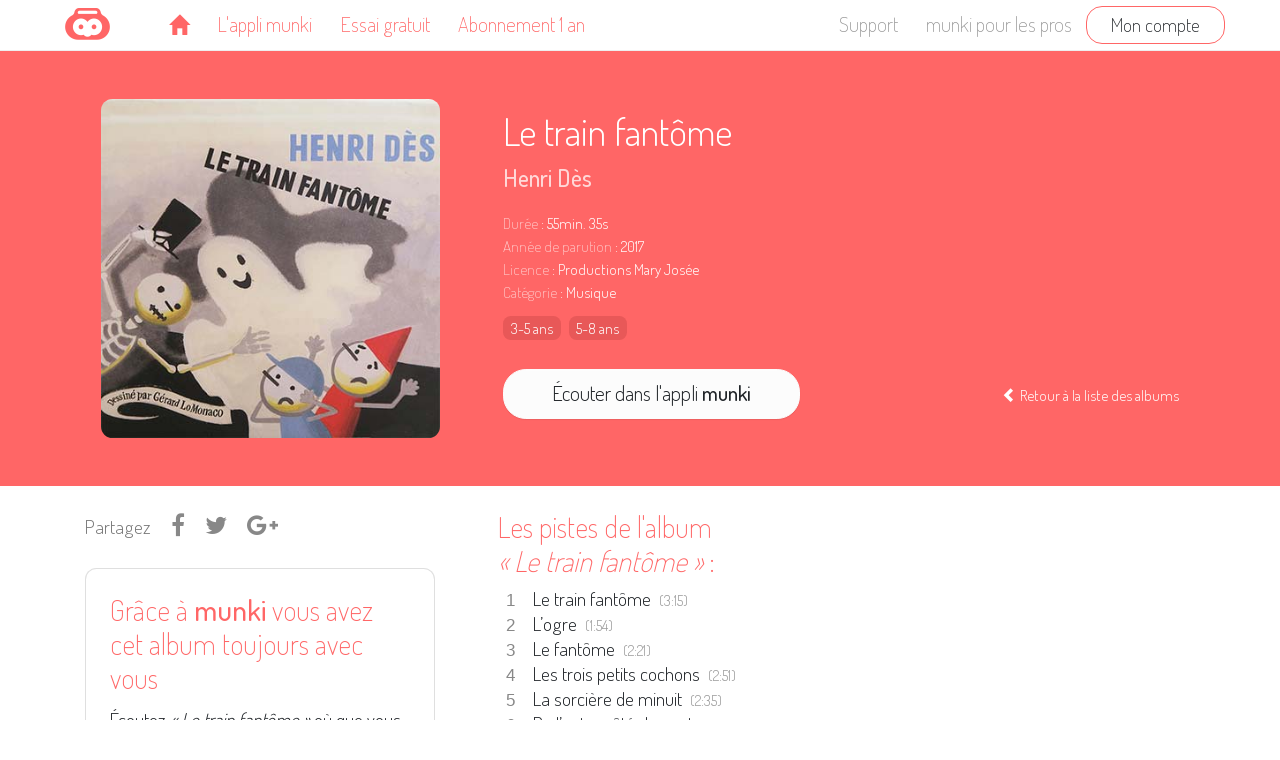

--- FILE ---
content_type: text/html; charset=UTF-8
request_url: https://munki.audio/catalogue/albums/395/henri-des--le-train-fantome
body_size: 5011
content:
<!doctype html>
<html lang="fr" prefix="og: http://ogp.me/ns#">
    <head>
        <meta charset="utf-8">
        <meta http-equiv=X-UA-Compatible content="IE=edge">
		<meta name="viewport" content="width=device-width, initial-scale=1, shrink-to-fit=no">
        <meta name="csrf-token" content="gfu8R6SwO1I6yx6ka0rMCEYzhVfrLz0kxDYka4i8">
        <meta name="description" content="Présentation de l’album Le train fantôme - Henri Dès">
<meta property="og:title" content="Henri Dès : Le train fantôme - À écouter dans l'appli munki sur votre smartphone ou tablette, où que vous soyez !">
<meta property="og:type" content="music.album">
<meta property="og:image" content="https://d1vzosyrtegdo.cloudfront.net/covers/384/PMJ-TRA-395.jpg">
<meta property="og:url" content="https://munki.audio/catalogue/albums/395/henri-des--le-train-fantome">
<meta property="og:description" content="Le train fantôme de Henri Dès - Année de production 2017">
<meta property="og:locale" content="fr_FR">

        <title>Le train fantôme • Henri Dès (Productions Mary Josée) - munki</title>
        <link href="/assets/front/css/munki.css?id=5d184f6edee93b9353730637180d989b" rel="stylesheet" type="text/css">
        <link rel='stylesheet' id='font-awesome-css'  href='//maxcdn.bootstrapcdn.com/font-awesome/4.5.0/css/font-awesome.min.css?ver=4.7.4' type='text/css' media='all' />
        <link rel="apple-touch-icon-precomposed" href="/assets/front/img/favicon-touch.png">
        <link rel="icon" href="/assets/front/img/favicon.png">
        <link rel="canonical" href="https://munki.audio/catalogue/albums/395/henri-des--le-train-fantome" />

        
        
        <script>
function removeUtms()
{
    if (window.location.search.indexOf('utm_') != -1 && history.replaceState)
    {
      history.replaceState({}, '', window.location.toString().replace(/(\&|\?)utm([_a-z0-9=\+\-%\.]+)/ig, ""));
    }
}

(function(i,s,o,g,r,a,m){i['GoogleAnalyticsObject']=r;i[r]=i[r]||function(){
(i[r].q=i[r].q||[]).push(arguments)},i[r].l=1*new Date();a=s.createElement(o),
m=s.getElementsByTagName(o)[0];a.async=1;a.src=g;m.parentNode.insertBefore(a,m)
})(window,document,'script','https://www.google-analytics.com/analytics.js','ga');

ga('create', 'UA-77012000-2', 'auto');
ga('send', 'pageview', {'hitCallback': removeUtms});
</script>
        <script>
!function(f,b,e,v,n,t,s)
{if(f.fbq)return;n=f.fbq=function(){n.callMethod?
n.callMethod.apply(n,arguments):n.queue.push(arguments)};
if(!f._fbq)f._fbq=n;n.push=n;n.loaded=!0;n.version='2.0';
n.queue=[];t=b.createElement(e);t.async=!0;
t.src=v;s=b.getElementsByTagName(e)[0];
s.parentNode.insertBefore(t,s)}(window, document,'script',
'https://connect.facebook.net/en_US/fbevents.js');
fbq('init', '1878643142446048');
fbq('track', 'PageView');


</script>
<noscript>
<img height="1" width="1" style="display:none" src="https://www.facebook.com/tr?id=1878643142446048&ev=PageView&noscript=1"/>
</noscript>

        <script>
(function(h,o,t,j,a,r){
    h.hj=h.hj||function(){(h.hj.q=h.hj.q||[]).push(arguments)};
    h._hjSettings={hjid:982482,hjsv:6};
    a=o.getElementsByTagName('head')[0];
    r=o.createElement('script');r.async=1;
    r.src=t+h._hjSettings.hjid+j+h._hjSettings.hjsv;
    a.appendChild(r);
})(window,document,'https://static.hotjar.com/c/hotjar-','.js?sv=');
</script>
	</head>

    <body class="catalog mediaset">

        
        <header>
	<nav id="top-menu" class="navbar navbar-expand-md fixed-top">
		<div class="container">
			<a class="navbar-brand" href="https://munki.audio"></a>
			<button class="navbar-toggler" type="button" data-toggle="collapse" data-target="#navbar-items"
					aria-controls="navbar-items" aria-expanded="true" aria-label="Toggle navigation">
				<span class="navbar-toggler-icon">
					<span class="icon-bar"></span>
					<span class="icon-bar"></span>
					<span class="icon-bar"></span>
				</span>
			</button>

			<div class="collapse navbar-collapse" id="navbar-items">
				<ul class="navbar-nav mr-auto">
					<li class="nav-item"><a class="nav-link" href="https://munki.audio"><span class="glyphicon glyphicon-home home-icon"></span></a></li>
					<li class="nav-item"><a class="nav-link" href="https://munki.audio/appli/"><span class="d-none d-lg-inline">L'appli munki</span><span class="d-lg-none">Appli</span></a></li>
					<li class="nav-item"><a class="nav-link" href="https://account.munki.audio/essai-gratuit">Essai gratuit</a></li>
					<li class="nav-item"><a class="nav-link" href="https://munki.audio/abonnement-cadeau-un-an//">Abonnement 1 an</a></li>
				</ul>

				<ul class="navbar-nav navbar-right">
					<li class="nav-item"><a class="nav-link" href="https://munki.audio/support/">Support</a></li>
					<li class="nav-item"><a class="nav-link" href="https://pro.munki.audio"><span class="d-none d-lg-inline">munki pour les pros</span><span class="d-lg-none">Pros</span></a></li>
										<li class="nav-item form-inline"><a class="btn btn-outline-munki text-body" href="https://account.munki.audio/login">Mon compte</a></li>
					
									</ul>
			</div>
		</div>
	</nav>
</header>

        <main role="main" class="container-fluid px-0 pt-0">

            
    <section class="bg-munki py-5">
        <div class="row mx-auto px-3 max-width-xl">
            <div class="col-sm-4 text-sm-center">
                <img class="img-fluid rounded" src="https://d1vzosyrtegdo.cloudfront.net/covers/384/PMJ-TRA-395.jpg" alt="Henri Dès - Le train fantôme">
            </div>
            <div class="col-sm-8 text-white pl-sm-5 mt-4 mt-sm-0">
                <h1 class="text-white font-weight-normal"><small>Le train fantôme</small></h1>
                <h2 class="mb-4 font-weight-bold text-munki-lightest">
                                                                                <a href="https://munki.audio/catalogue/artistes/158-henri-des">Henri Dès</a>
                                                        </h2>
                <p class="mb-0 small lh-0"><label class="font-weight-light text-munki-lightest">Durée</label>&nbsp;: 55min. 35s</p>
                <p class="mb-0 small lh-0"><label class="font-weight-light text-munki-lightest">Année de parution</label>&nbsp;: 2017</p>
                <p class="mb-0 small lh-0"><label class="font-weight-light text-munki-lightest">Licence</label>&nbsp;: Productions Mary Josée</p>
                <p class="mb-0 small lh-0"><label class="font-weight-light text-munki-lightest">Catégorie</label>&nbsp;: Musique</p>
                <p class="mb-0 mt-2"> <div class="age-group darker">3-5 ans</div> <div class="age-group darker">5-8 ans</div></p>

                <div class="row no-gutters align-items-center mt-4">
                    <div class="col-12 col-md-6"><a href="https://account.munki.audio/essai-gratuit" class="btn btn-lg btn-fc px-4 px-md-45 px-lg-5"
                        data-ga-cat="CTA" data-ga-action="clicked" data-ga-label="MEDIASET btn-1-listen">Écouter dans l'appli <span class="font-weight-bold">munki</span></a></div>
                    <div class="col-12 col-md-6 text-md-right mt-4 mt-md-0">
                        <small><a href="https://munki.audio/catalogue" class="text-white"><span class="glyphicon glyphicon-chevron-left"></span>&nbsp;Retour à la liste des albums</a></small>
                    </div>
                </div>
            </div>
        </div>
    </section>

    <section class="mt-4">
        <div class="row mx-auto max-width-xl">
            <div class="col-12 col-sm-6 col-md-4">
                <ul class="list-inline">
    <li class="list-inline-item mr-3 text-777">Partagez</li>
    <li class="list-inline-item mr-3 lead"><a href="https://www.facebook.com/sharer/sharer.php?u=https%3A%2F%2Fmunki.audio%2Fcatalogue%2Falbums%2F395%2Fhenri-des--le-train-fantome" target="_blank"><span class="fa fa-facebook"></span></a></li>
    <li class="list-inline-item mr-3 lead"><a href="https://twitter.com/share?url=https%3A%2F%2Fmunki.audio%2Fcatalogue%2Falbums%2F395%2Fhenri-des--le-train-fantome&amp;text=L%27album+%22Le+train+fant%C3%B4me%22+est+sur+munki+%3A+" target="_blank"><span class="fa fa-twitter"></span></a></li>
    <li class="list-inline-item mr-3 lead"><a href="https://plus.google.com/share?url=https%3A%2F%2Fmunki.audio%2Fcatalogue%2Falbums%2F395%2Fhenri-des--le-train-fantome" target="_blank"><span class="fa fa-google-plus"></span></a></li>
</ul>
                <div class="card">
                    <div class="card-body p-45 p-md-4">
                        <h3 class="card-title">Grâce à <span class="font-weight-bold">munki</span> vous avez cet album toujours avec vous</h3>
                        <p>Écoutez <em>«&nbsp;Le train fantôme&nbsp;»</em> où que vous soyez, en voiture, en vacances, chez Papy et Mamie... même sans réseau !</p>
                        <p>Découvrez aussi les centaines d’albums de musique et d’histoires des meilleurs éditeurs et labels pour enfants.</p>
                        <a href="https://account.munki.audio/essai-gratuit" class="btn btn-lg btn-block btn-munki px-3 mt-4"
                           data-ga-cat="CTA" data-ga-action="clicked" data-ga-label="MEDIASET btn-2-try-free">Essayer gratuitement</a>
                    </div>
                </div>
            </div>
            <div class="col-12 col-sm-6 col-md-8 pl-5 mt-5 mt-md-0">
                <h4>Les pistes de l'album<br><em>«&nbsp;Le train fantôme&nbsp;»</em>&nbsp:</h4>
                <ol>
                    
                    <li>Le train fantôme&nbsp;&nbsp;<span class="text-999 small">(3:15)</span></li>
                    
                    <li>L’ogre&nbsp;&nbsp;<span class="text-999 small">(1:54)</span></li>
                    
                    <li>Le fantôme&nbsp;&nbsp;<span class="text-999 small">(2:21)</span></li>
                    
                    <li>Les trois petits cochons&nbsp;&nbsp;<span class="text-999 small">(2:51)</span></li>
                    
                    <li>La sorcière de minuit&nbsp;&nbsp;<span class="text-999 small">(2:35)</span></li>
                    
                    <li>De l’autre côté du pont&nbsp;&nbsp;<span class="text-999 small">(2:20)</span></li>
                    
                    <li>Le crocodile&nbsp;&nbsp;<span class="text-999 small">(2:36)</span></li>
                    
                    <li>Les loups&nbsp;&nbsp;<span class="text-999 small">(2:23)</span></li>
                    
                    <li>L’ogre et le petit poucet&nbsp;&nbsp;<span class="text-999 small">(2:47)</span></li>
                    
                    <li>Bizarre bizarre&nbsp;&nbsp;<span class="text-999 small">(2:09)</span></li>
                    
                    <li>Sorcière&nbsp;&nbsp;<span class="text-999 small">(2:38)</span></li>
                    
                    <li>Le train fantôme (instr.)&nbsp;&nbsp;<span class="text-999 small">(3:15)</span></li>
                    
                    <li>L’ogre (instr.)&nbsp;&nbsp;<span class="text-999 small">(1:54)</span></li>
                    
                    <li>Le fantôme (instr.)&nbsp;&nbsp;<span class="text-999 small">(2:21)</span></li>
                    
                    <li>Les trois petits cochons (instr.)&nbsp;&nbsp;<span class="text-999 small">(2:52)</span></li>
                    
                    <li>La sorcière de minuit (instr.)&nbsp;&nbsp;<span class="text-999 small">(2:35)</span></li>
                    
                    <li>De l’autre côté du pont (instr.)&nbsp;&nbsp;<span class="text-999 small">(2:21)</span></li>
                    
                    <li>Le crocodile (instr.)&nbsp;&nbsp;<span class="text-999 small">(2:36)</span></li>
                    
                    <li>Les loups (instr.)&nbsp;&nbsp;<span class="text-999 small">(2:23)</span></li>
                    
                    <li>L’ogre et le petit poucet (instr.)&nbsp;&nbsp;<span class="text-999 small">(2:47)</span></li>
                    
                    <li>Bizarre bizarre (instr.)&nbsp;&nbsp;<span class="text-999 small">(2:09)</span></li>
                    
                    <li>Sorcière (instr.)&nbsp;&nbsp;<span class="text-999 small">(2:33)</span></li>
                                    </ol>

                
                <h4>Quelques albums des mêmes artistes</h4>

                <div class="row no-gutters">
                                    <div class="card-column col-6 col-sm-12 col-md-4 col-lg-3">
                    <a href="https://munki.audio/catalogue/albums/242/henri-des--cache-cache">
    <div class="card">
        <img class="card-img-top" src="https://d1vzosyrtegdo.cloudfront.net/covers/384/PMJ-CAC-242.jpg" alt="Henri Dès - Cache-cache">
        <div class="card-body">
            <h4 class="card-title">Cache-cache</h4>
            <h5 class="card-subtitle">Henri Dès</h5>
            <h6>Productions Mary Josée</h6>
            <p class="card-text mb-3">55min. 48s (1 CD)</p>
            <div class="float-right">&nbsp; <div class="age-group gray">0-3 ans</div> <div class="age-group gray">3-5 ans</div> <div class="age-group gray">5-8 ans</div></div>
        </div>
    </div>
</a>                    </div>
                                    <div class="card-column col-6 col-sm-12 col-md-4 col-lg-3">
                    <a href="https://munki.audio/catalogue/albums/243/henri-des--la-petite-charlotte">
    <div class="card">
        <img class="card-img-top" src="https://d1vzosyrtegdo.cloudfront.net/covers/384/PMJ-PET-243.jpg" alt="Henri Dès - La petite Charlotte">
        <div class="card-body">
            <h4 class="card-title">La petite Charlotte</h4>
            <h5 class="card-subtitle">Henri Dès</h5>
            <h6>Productions Mary Josée</h6>
            <p class="card-text mb-3">52min. 22s (1 CD)</p>
            <div class="float-right">&nbsp; <div class="age-group gray">0-3 ans</div> <div class="age-group gray">3-5 ans</div> <div class="age-group gray">5-8 ans</div></div>
        </div>
    </div>
</a>                    </div>
                                    <div class="card-column col-6 col-sm-12 col-md-4 col-lg-3">
                    <a href="https://munki.audio/catalogue/albums/244/henri-des--flagada">
    <div class="card">
        <img class="card-img-top" src="https://d1vzosyrtegdo.cloudfront.net/covers/384/PMJ-FLA-244.jpg" alt="Henri Dès - Flagada">
        <div class="card-body">
            <h4 class="card-title">Flagada</h4>
            <h5 class="card-subtitle">Henri Dès</h5>
            <h6>Productions Mary Josée</h6>
            <p class="card-text mb-3">53min. 32s (1 CD)</p>
            <div class="float-right">&nbsp; <div class="age-group gray">0-3 ans</div> <div class="age-group gray">3-5 ans</div> <div class="age-group gray">5-8 ans</div></div>
        </div>
    </div>
</a>                    </div>
                                    <div class="card-column col-6 col-sm-12 col-md-4 col-lg-3">
                    <a href="https://munki.audio/catalogue/albums/245/henri-des--lane-blanc">
    <div class="card">
        <img class="card-img-top" src="https://d1vzosyrtegdo.cloudfront.net/covers/384/PMJ-ANE-245.jpg" alt="Henri Dès - L’âne blanc">
        <div class="card-body">
            <h4 class="card-title">L’âne blanc</h4>
            <h5 class="card-subtitle">Henri Dès</h5>
            <h6>Productions Mary Josée</h6>
            <p class="card-text mb-3">1h 05min. 44s (1 CD)</p>
            <div class="float-right">&nbsp; <div class="age-group gray">3-5 ans</div></div>
        </div>
    </div>
</a>                    </div>
                                    <div class="card-column col-6 col-sm-12 col-md-4 col-lg-3">
                    <a href="https://munki.audio/catalogue/albums/246/henri-des--dessin-fou">
    <div class="card">
        <img class="card-img-top" src="https://d1vzosyrtegdo.cloudfront.net/covers/384/PMJ-DES-246.jpg" alt="Henri Dès - Dessin fou">
        <div class="card-body">
            <h4 class="card-title">Dessin fou</h4>
            <h5 class="card-subtitle">Henri Dès</h5>
            <h6>Productions Mary Josée</h6>
            <p class="card-text mb-3">57min. 36s (1 CD)</p>
            <div class="float-right">&nbsp; <div class="age-group gray">0-3 ans</div> <div class="age-group gray">3-5 ans</div> <div class="age-group gray">5-8 ans</div></div>
        </div>
    </div>
</a>                    </div>
                                    <div class="card-column col-6 col-sm-12 col-md-4 col-lg-3">
                    <a href="https://munki.audio/catalogue/albums/247/henri-des--le-beau-tambour">
    <div class="card">
        <img class="card-img-top" src="https://d1vzosyrtegdo.cloudfront.net/covers/384/PMJ-BEA-247.jpg" alt="Henri Dès - Le beau tambour">
        <div class="card-body">
            <h4 class="card-title">Le beau tambour</h4>
            <h5 class="card-subtitle">Henri Dès</h5>
            <h6>Productions Mary Josée</h6>
            <p class="card-text mb-3">1h 06min. 00s (1 CD)</p>
            <div class="float-right">&nbsp; <div class="age-group gray">0-3 ans</div> <div class="age-group gray">3-5 ans</div> <div class="age-group gray">5-8 ans</div></div>
        </div>
    </div>
</a>                    </div>
                                    <div class="card-column col-6 col-sm-12 col-md-4 col-lg-3">
                    <a href="https://munki.audio/catalogue/albums/248/henri-des--la-glace-au-citron">
    <div class="card">
        <img class="card-img-top" src="https://d1vzosyrtegdo.cloudfront.net/covers/384/PMJ-GLA-248.jpg" alt="Henri Dès - La glace au citron">
        <div class="card-body">
            <h4 class="card-title">La glace au citron</h4>
            <h5 class="card-subtitle">Henri Dès</h5>
            <h6>Productions Mary Josée</h6>
            <p class="card-text mb-3">1h 06min. 10s (1 CD)</p>
            <div class="float-right">&nbsp; <div class="age-group gray">3-5 ans</div> <div class="age-group gray">5-8 ans</div></div>
        </div>
    </div>
</a>                    </div>
                                    <div class="card-column col-6 col-sm-12 col-md-4 col-lg-3">
                    <a href="https://munki.audio/catalogue/albums/249/henri-des--les-betises">
    <div class="card">
        <img class="card-img-top" src="https://d1vzosyrtegdo.cloudfront.net/covers/384/PMJ-BET-249.jpg" alt="Henri Dès - Les bêtises">
        <div class="card-body">
            <h4 class="card-title">Les bêtises</h4>
            <h5 class="card-subtitle">Henri Dès</h5>
            <h6>Productions Mary Josée</h6>
            <p class="card-text mb-3">59min. 16s (1 CD)</p>
            <div class="float-right">&nbsp; <div class="age-group gray">3-5 ans</div> <div class="age-group gray">5-8 ans</div></div>
        </div>
    </div>
</a>                    </div>
                                </div>

                                <h5 class="mt-4">Voir tous les albums de&nbsp;:</h5>
                <ul>
                                        <li><a href="https://munki.audio/catalogue/artistes/158-henri-des">Henri Dès</a></li>
                                    </ul>
                
                
                <h3 class="mt-5">En savoir plus sur <strong class="font-weight-bold">munki</strong></h3>
                <p><strong class="font-weight-bold">munki</strong> est un <strong class="font-weight-bold">service de streaming pour enfants</strong>
                    uniquement (et leurs parents&nbsp;!).</p>
                <p>Dans votre smartphone ou tablette vous avez partout avec vous <strong class="font-weight-bold">toutes les histoires, contes et chansons préférés de vos enfants</strong>,
                    plus besoin de trimballer des piles de CD et de livres CD&nbsp;!</p>
                <p>Vous y trouverez bien-sûr les albums de Henri Dès, mais munki vous propose aussi un large choix audio pour les bébés comme pour les plus grands&nbsp;:
                    <strong class="font-weight-bold">comptines, berceuses, tubes des crèches et des écoles, classiques de l'enfance,
                        mais aussi créations originales de chanteurs auteurs/compositeurs et histoires classiques ou originales contées par les meilleurs comédiens.</strong><p>
                <p><strong class="font-weight-bold">munki</strong> c'est tout l'audio de l'enfance en streaming !</p>

                <a href="https://account.munki.audio/essai-gratuit" class="btn btn-lg btn-munki px-6 px-sm-4 px-md-6 mt-4"
                   data-ga-cat="CTA" data-ga-action="clicked" data-ga-label="MEDIASET btn-3-try-free" >Essayer gratuitement</a>
            </div>
        </div>
    </section>


        </main>

        <footer class="text-center">
  <div class="container">

    <p class="text-center">
        <img class="img-responsive mt-4" src="/assets/front/img/layout/logo-solo-md.png">
    </p>
    <p class="mt-4 mb-10 font-weight-light lead"><span class="font-weight-bold">munki</span> réinvente l'écoute musicale pour les petits</p>

    <ul class="list-unstyled">
      <li><a href="https://account.munki.audio/password/reset">Mot de passe oublié</a></li>
      <li>
        <a href="https://munki.audio/conditions-generales-dutilisation-du-service/">Conditions d'utilisation</a> -
        <a href="https://munki.audio/politique-de-confidentialite-et-de-gestion-des-donnees-a-caractere-personnel/">Politique de confidentialité</a> -
        <a href="https://munki.audio/mentions-legales/">Mentions légales</a>
      </li>
    </ul>

  </div>
</footer>

        <script src="/assets/front/js/munki.js?id=0d68840e174f445da607a7054190bc1b"></script>

        
    </body>
 </html>


--- FILE ---
content_type: text/plain
request_url: https://www.google-analytics.com/j/collect?v=1&_v=j102&a=568298211&t=pageview&_s=1&dl=https%3A%2F%2Fmunki.audio%2Fcatalogue%2Falbums%2F395%2Fhenri-des--le-train-fantome&ul=en-us%40posix&dt=Le%20train%20fant%C3%B4me%20%E2%80%A2%20Henri%20D%C3%A8s%20(Productions%20Mary%20Jos%C3%A9e)%20-%20munki&sr=1280x720&vp=1280x720&_u=IEBAAEABAAAAACAAI~&jid=1188306509&gjid=1605351537&cid=486983911.1769051607&tid=UA-77012000-2&_gid=1302343281.1769051607&_r=1&_slc=1&z=1422597844
body_size: -449
content:
2,cG-2JR76WVJ3C